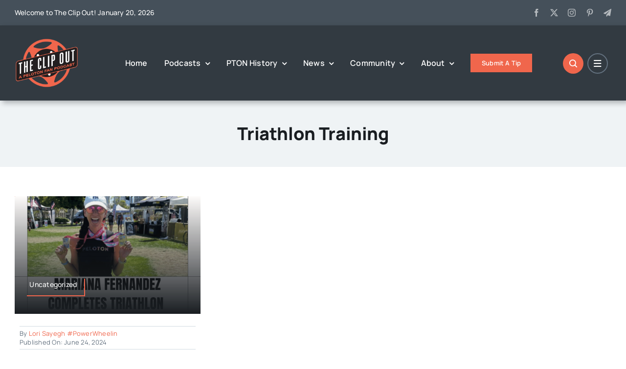

--- FILE ---
content_type: text/html; charset=UTF-8
request_url: https://theclipout.com/wp-admin/admin-ajax.php
body_size: 306
content:
{"status":"success","message":"Stock Ticker connected to AlphaVantage.co and got response: We have detected your API key as 0C0VWILJYKD4UUNT and our standard API rate limit is 25 requests per day. Please subscribe to any of the premium plans at https:\/\/www.alphavantage.co\/premium\/ to instantly remove all daily rate limits.","symbol":"PTON","method":"global_quote","done":false}